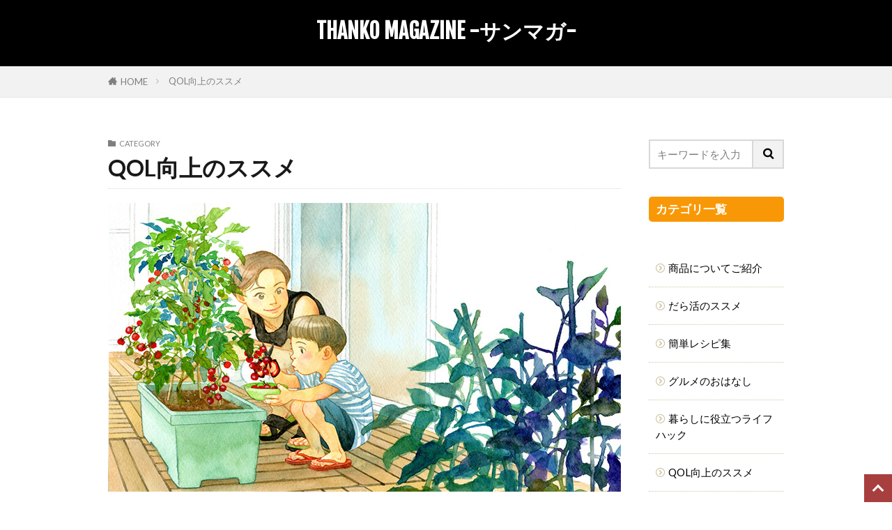

--- FILE ---
content_type: text/html; charset=UTF-8
request_url: https://blog.thanko.jp/archives/category/qol
body_size: 18981
content:
<!DOCTYPE html><html dir="ltr" lang="ja" prefix="og: https://ogp.me/ns#" prefix="og: http://ogp.me/ns#" class="t-html 
t-middle t-middle-pc"><head prefix="og: http://ogp.me/ns# fb: http://ogp.me/ns/fb# article: http://ogp.me/ns/article#"><meta charset="UTF-8"><title>QOL向上のススメ | THANKO MAGAZINE -サンマガ-</title><meta name="robots" content="max-image-preview:large" /><link rel="canonical" href="https://blog.thanko.jp/archives/category/qol" /><link rel="next" href="https://blog.thanko.jp/archives/category/qol/page/2" /><meta name="generator" content="All in One SEO (AIOSEO) 4.9.3" /> <script type="application/ld+json" class="aioseo-schema">{"@context":"https:\/\/schema.org","@graph":[{"@type":"BreadcrumbList","@id":"https:\/\/blog.thanko.jp\/archives\/category\/qol#breadcrumblist","itemListElement":[{"@type":"ListItem","@id":"https:\/\/blog.thanko.jp#listItem","position":1,"name":"\u30db\u30fc\u30e0","item":"https:\/\/blog.thanko.jp","nextItem":{"@type":"ListItem","@id":"https:\/\/blog.thanko.jp\/archives\/category\/qol#listItem","name":"QOL\u5411\u4e0a\u306e\u30b9\u30b9\u30e1"}},{"@type":"ListItem","@id":"https:\/\/blog.thanko.jp\/archives\/category\/qol#listItem","position":2,"name":"QOL\u5411\u4e0a\u306e\u30b9\u30b9\u30e1","previousItem":{"@type":"ListItem","@id":"https:\/\/blog.thanko.jp#listItem","name":"\u30db\u30fc\u30e0"}}]},{"@type":"CollectionPage","@id":"https:\/\/blog.thanko.jp\/archives\/category\/qol#collectionpage","url":"https:\/\/blog.thanko.jp\/archives\/category\/qol","name":"QOL\u5411\u4e0a\u306e\u30b9\u30b9\u30e1 | THANKO MAGAZINE -\u30b5\u30f3\u30de\u30ac-","inLanguage":"ja","isPartOf":{"@id":"https:\/\/blog.thanko.jp\/#website"},"breadcrumb":{"@id":"https:\/\/blog.thanko.jp\/archives\/category\/qol#breadcrumblist"}},{"@type":"Organization","@id":"https:\/\/blog.thanko.jp\/#organization","name":"\u30b5\u30f3\u30b3\u30fc\u682a\u5f0f\u4f1a\u793e","description":"\u9762\u767d\u3044\u3053\u3068\u304c\u5927\u597d\u304d\u306a\u30b5\u30f3\u30b3\u30fc\u793e\u54e1\u304c\u9762\u767d\u304f\u3066\u5f79\u306b\u7acb\u3064\u4fbf\u5229\u30b0\u30c3\u30ba\u3084\u751f\u6d3b\u5bb6\u96fb\u3001\u6642\u77ed\u5bb6\u96fb\u306a\u3069\u3092\u3054\u7d39\u4ecb\uff01","url":"https:\/\/blog.thanko.jp\/","telephone":"+81335264326","logo":{"@type":"ImageObject","url":"https:\/\/www.thanko.jp\/blog\/wp-content\/uploads\/2022\/04\/thanko.jpg","@id":"https:\/\/blog.thanko.jp\/archives\/category\/qol\/#organizationLogo"},"image":{"@id":"https:\/\/blog.thanko.jp\/archives\/category\/qol\/#organizationLogo"},"sameAs":["https:\/\/www.facebook.com\/thanko.jp\/","https:\/\/twitter.com\/thanko_web","https:\/\/www.instagram.com\/thanko_official\/","https:\/\/www.youtube.com\/@thanko000"]},{"@type":"WebSite","@id":"https:\/\/blog.thanko.jp\/#website","url":"https:\/\/blog.thanko.jp\/","name":"THANKO MAGAZINE -\u30b5\u30f3\u30de\u30ac-","description":"\u9762\u767d\u3044\u3053\u3068\u304c\u5927\u597d\u304d\u306a\u30b5\u30f3\u30b3\u30fc\u793e\u54e1\u304c\u9762\u767d\u304f\u3066\u5f79\u306b\u7acb\u3064\u4fbf\u5229\u30b0\u30c3\u30ba\u3084\u751f\u6d3b\u5bb6\u96fb\u3001\u6642\u77ed\u5bb6\u96fb\u306a\u3069\u3092\u3054\u7d39\u4ecb\uff01","inLanguage":"ja","publisher":{"@id":"https:\/\/blog.thanko.jp\/#organization"}}]}</script> <link rel='stylesheet' id='dashicons-css' href='https://blog.thanko.jp/wp-includes/css/dashicons.min.css?ver=6.5.7' type='text/css' media='all' /><link rel='stylesheet' id='thickbox-css' href='https://blog.thanko.jp/wp-content/cache/autoptimize/autoptimize_single_37faeb50ef52da086e0f8c2c289e66d4.php?ver=6.5.7' type='text/css' media='all' /><link rel='stylesheet' id='wp-block-library-css' href='https://blog.thanko.jp/wp-includes/css/dist/block-library/style.min.css?ver=6.5.7' type='text/css' media='all' /><link rel='stylesheet' id='aioseo/css/src/vue/standalone/blocks/table-of-contents/global.scss-css' href='https://blog.thanko.jp/wp-content/cache/autoptimize/autoptimize_single_8aeaa129c1f80e6e5dbaa329351d1482.php?ver=4.9.3' type='text/css' media='all' /><style id='classic-theme-styles-inline-css' type='text/css'>/*! This file is auto-generated */
.wp-block-button__link{color:#fff;background-color:#32373c;border-radius:9999px;box-shadow:none;text-decoration:none;padding:calc(.667em + 2px) calc(1.333em + 2px);font-size:1.125em}.wp-block-file__button{background:#32373c;color:#fff;text-decoration:none}</style><style id='global-styles-inline-css' type='text/css'>body{--wp--preset--color--black: #000000;--wp--preset--color--cyan-bluish-gray: #abb8c3;--wp--preset--color--white: #ffffff;--wp--preset--color--pale-pink: #f78da7;--wp--preset--color--vivid-red: #cf2e2e;--wp--preset--color--luminous-vivid-orange: #ff6900;--wp--preset--color--luminous-vivid-amber: #fcb900;--wp--preset--color--light-green-cyan: #7bdcb5;--wp--preset--color--vivid-green-cyan: #00d084;--wp--preset--color--pale-cyan-blue: #8ed1fc;--wp--preset--color--vivid-cyan-blue: #0693e3;--wp--preset--color--vivid-purple: #9b51e0;--wp--preset--gradient--vivid-cyan-blue-to-vivid-purple: linear-gradient(135deg,rgba(6,147,227,1) 0%,rgb(155,81,224) 100%);--wp--preset--gradient--light-green-cyan-to-vivid-green-cyan: linear-gradient(135deg,rgb(122,220,180) 0%,rgb(0,208,130) 100%);--wp--preset--gradient--luminous-vivid-amber-to-luminous-vivid-orange: linear-gradient(135deg,rgba(252,185,0,1) 0%,rgba(255,105,0,1) 100%);--wp--preset--gradient--luminous-vivid-orange-to-vivid-red: linear-gradient(135deg,rgba(255,105,0,1) 0%,rgb(207,46,46) 100%);--wp--preset--gradient--very-light-gray-to-cyan-bluish-gray: linear-gradient(135deg,rgb(238,238,238) 0%,rgb(169,184,195) 100%);--wp--preset--gradient--cool-to-warm-spectrum: linear-gradient(135deg,rgb(74,234,220) 0%,rgb(151,120,209) 20%,rgb(207,42,186) 40%,rgb(238,44,130) 60%,rgb(251,105,98) 80%,rgb(254,248,76) 100%);--wp--preset--gradient--blush-light-purple: linear-gradient(135deg,rgb(255,206,236) 0%,rgb(152,150,240) 100%);--wp--preset--gradient--blush-bordeaux: linear-gradient(135deg,rgb(254,205,165) 0%,rgb(254,45,45) 50%,rgb(107,0,62) 100%);--wp--preset--gradient--luminous-dusk: linear-gradient(135deg,rgb(255,203,112) 0%,rgb(199,81,192) 50%,rgb(65,88,208) 100%);--wp--preset--gradient--pale-ocean: linear-gradient(135deg,rgb(255,245,203) 0%,rgb(182,227,212) 50%,rgb(51,167,181) 100%);--wp--preset--gradient--electric-grass: linear-gradient(135deg,rgb(202,248,128) 0%,rgb(113,206,126) 100%);--wp--preset--gradient--midnight: linear-gradient(135deg,rgb(2,3,129) 0%,rgb(40,116,252) 100%);--wp--preset--font-size--small: 13px;--wp--preset--font-size--medium: 20px;--wp--preset--font-size--large: 36px;--wp--preset--font-size--x-large: 42px;--wp--preset--spacing--20: 0.44rem;--wp--preset--spacing--30: 0.67rem;--wp--preset--spacing--40: 1rem;--wp--preset--spacing--50: 1.5rem;--wp--preset--spacing--60: 2.25rem;--wp--preset--spacing--70: 3.38rem;--wp--preset--spacing--80: 5.06rem;--wp--preset--shadow--natural: 6px 6px 9px rgba(0, 0, 0, 0.2);--wp--preset--shadow--deep: 12px 12px 50px rgba(0, 0, 0, 0.4);--wp--preset--shadow--sharp: 6px 6px 0px rgba(0, 0, 0, 0.2);--wp--preset--shadow--outlined: 6px 6px 0px -3px rgba(255, 255, 255, 1), 6px 6px rgba(0, 0, 0, 1);--wp--preset--shadow--crisp: 6px 6px 0px rgba(0, 0, 0, 1);}:where(.is-layout-flex){gap: 0.5em;}:where(.is-layout-grid){gap: 0.5em;}body .is-layout-flex{display: flex;}body .is-layout-flex{flex-wrap: wrap;align-items: center;}body .is-layout-flex > *{margin: 0;}body .is-layout-grid{display: grid;}body .is-layout-grid > *{margin: 0;}:where(.wp-block-columns.is-layout-flex){gap: 2em;}:where(.wp-block-columns.is-layout-grid){gap: 2em;}:where(.wp-block-post-template.is-layout-flex){gap: 1.25em;}:where(.wp-block-post-template.is-layout-grid){gap: 1.25em;}.has-black-color{color: var(--wp--preset--color--black) !important;}.has-cyan-bluish-gray-color{color: var(--wp--preset--color--cyan-bluish-gray) !important;}.has-white-color{color: var(--wp--preset--color--white) !important;}.has-pale-pink-color{color: var(--wp--preset--color--pale-pink) !important;}.has-vivid-red-color{color: var(--wp--preset--color--vivid-red) !important;}.has-luminous-vivid-orange-color{color: var(--wp--preset--color--luminous-vivid-orange) !important;}.has-luminous-vivid-amber-color{color: var(--wp--preset--color--luminous-vivid-amber) !important;}.has-light-green-cyan-color{color: var(--wp--preset--color--light-green-cyan) !important;}.has-vivid-green-cyan-color{color: var(--wp--preset--color--vivid-green-cyan) !important;}.has-pale-cyan-blue-color{color: var(--wp--preset--color--pale-cyan-blue) !important;}.has-vivid-cyan-blue-color{color: var(--wp--preset--color--vivid-cyan-blue) !important;}.has-vivid-purple-color{color: var(--wp--preset--color--vivid-purple) !important;}.has-black-background-color{background-color: var(--wp--preset--color--black) !important;}.has-cyan-bluish-gray-background-color{background-color: var(--wp--preset--color--cyan-bluish-gray) !important;}.has-white-background-color{background-color: var(--wp--preset--color--white) !important;}.has-pale-pink-background-color{background-color: var(--wp--preset--color--pale-pink) !important;}.has-vivid-red-background-color{background-color: var(--wp--preset--color--vivid-red) !important;}.has-luminous-vivid-orange-background-color{background-color: var(--wp--preset--color--luminous-vivid-orange) !important;}.has-luminous-vivid-amber-background-color{background-color: var(--wp--preset--color--luminous-vivid-amber) !important;}.has-light-green-cyan-background-color{background-color: var(--wp--preset--color--light-green-cyan) !important;}.has-vivid-green-cyan-background-color{background-color: var(--wp--preset--color--vivid-green-cyan) !important;}.has-pale-cyan-blue-background-color{background-color: var(--wp--preset--color--pale-cyan-blue) !important;}.has-vivid-cyan-blue-background-color{background-color: var(--wp--preset--color--vivid-cyan-blue) !important;}.has-vivid-purple-background-color{background-color: var(--wp--preset--color--vivid-purple) !important;}.has-black-border-color{border-color: var(--wp--preset--color--black) !important;}.has-cyan-bluish-gray-border-color{border-color: var(--wp--preset--color--cyan-bluish-gray) !important;}.has-white-border-color{border-color: var(--wp--preset--color--white) !important;}.has-pale-pink-border-color{border-color: var(--wp--preset--color--pale-pink) !important;}.has-vivid-red-border-color{border-color: var(--wp--preset--color--vivid-red) !important;}.has-luminous-vivid-orange-border-color{border-color: var(--wp--preset--color--luminous-vivid-orange) !important;}.has-luminous-vivid-amber-border-color{border-color: var(--wp--preset--color--luminous-vivid-amber) !important;}.has-light-green-cyan-border-color{border-color: var(--wp--preset--color--light-green-cyan) !important;}.has-vivid-green-cyan-border-color{border-color: var(--wp--preset--color--vivid-green-cyan) !important;}.has-pale-cyan-blue-border-color{border-color: var(--wp--preset--color--pale-cyan-blue) !important;}.has-vivid-cyan-blue-border-color{border-color: var(--wp--preset--color--vivid-cyan-blue) !important;}.has-vivid-purple-border-color{border-color: var(--wp--preset--color--vivid-purple) !important;}.has-vivid-cyan-blue-to-vivid-purple-gradient-background{background: var(--wp--preset--gradient--vivid-cyan-blue-to-vivid-purple) !important;}.has-light-green-cyan-to-vivid-green-cyan-gradient-background{background: var(--wp--preset--gradient--light-green-cyan-to-vivid-green-cyan) !important;}.has-luminous-vivid-amber-to-luminous-vivid-orange-gradient-background{background: var(--wp--preset--gradient--luminous-vivid-amber-to-luminous-vivid-orange) !important;}.has-luminous-vivid-orange-to-vivid-red-gradient-background{background: var(--wp--preset--gradient--luminous-vivid-orange-to-vivid-red) !important;}.has-very-light-gray-to-cyan-bluish-gray-gradient-background{background: var(--wp--preset--gradient--very-light-gray-to-cyan-bluish-gray) !important;}.has-cool-to-warm-spectrum-gradient-background{background: var(--wp--preset--gradient--cool-to-warm-spectrum) !important;}.has-blush-light-purple-gradient-background{background: var(--wp--preset--gradient--blush-light-purple) !important;}.has-blush-bordeaux-gradient-background{background: var(--wp--preset--gradient--blush-bordeaux) !important;}.has-luminous-dusk-gradient-background{background: var(--wp--preset--gradient--luminous-dusk) !important;}.has-pale-ocean-gradient-background{background: var(--wp--preset--gradient--pale-ocean) !important;}.has-electric-grass-gradient-background{background: var(--wp--preset--gradient--electric-grass) !important;}.has-midnight-gradient-background{background: var(--wp--preset--gradient--midnight) !important;}.has-small-font-size{font-size: var(--wp--preset--font-size--small) !important;}.has-medium-font-size{font-size: var(--wp--preset--font-size--medium) !important;}.has-large-font-size{font-size: var(--wp--preset--font-size--large) !important;}.has-x-large-font-size{font-size: var(--wp--preset--font-size--x-large) !important;}
.wp-block-navigation a:where(:not(.wp-element-button)){color: inherit;}
:where(.wp-block-post-template.is-layout-flex){gap: 1.25em;}:where(.wp-block-post-template.is-layout-grid){gap: 1.25em;}
:where(.wp-block-columns.is-layout-flex){gap: 2em;}:where(.wp-block-columns.is-layout-grid){gap: 2em;}
.wp-block-pullquote{font-size: 1.5em;line-height: 1.6;}</style><link rel='stylesheet' id='bbp-default-css' href='https://blog.thanko.jp/wp-content/plugins/bbpress/templates/default/css/bbpress.min.css?ver=2.6.11' type='text/css' media='all' /><link rel='stylesheet' id='fancybox-css' href='https://blog.thanko.jp/wp-content/plugins/easy-fancybox/fancybox/1.5.4/jquery.fancybox.min.css?ver=6.5.7' type='text/css' media='screen' /><style id='fancybox-inline-css' type='text/css'>#fancybox-outer{background:#ffffff}#fancybox-content{background:#ffffff;border-color:#ffffff;color:#000000;}#fancybox-title,#fancybox-title-float-main{color:#fff}</style> <script type="text/javascript" id="nb-jquery" src="https://blog.thanko.jp/wp-includes/js/jquery/jquery.min.js?ver=3.7.1" id="jquery-core-js"></script> <script defer type="text/javascript" src="https://blog.thanko.jp/wp-includes/js/jquery/jquery-migrate.min.js?ver=3.4.1" id="jquery-migrate-js"></script> <link rel="https://api.w.org/" href="https://blog.thanko.jp/wp-json/" /><link rel="alternate" type="application/json" href="https://blog.thanko.jp/wp-json/wp/v2/categories/132" />  <script defer src="https://www.googletagmanager.com/gtag/js?id=G-GWBT4PF6PW"></script> <script defer src="[data-uri]"></script> <link class="css-async" rel href="https://blog.thanko.jp/wp-content/themes/the-thor/css/icon.min.css"><link class="css-async" rel href="https://fonts.googleapis.com/css?family=Lato:100,300,400,700,900"><link class="css-async" rel href="https://fonts.googleapis.com/css?family=Fjalla+One"><link class="css-async" rel href="https://fonts.googleapis.com/css?family=Noto+Sans+JP:100,200,300,400,500,600,700,800,900"><link rel="stylesheet" href="https://blog.thanko.jp/wp-content/themes/the-thor/style.min.css"><link class="css-async" rel href="https://blog.thanko.jp/wp-content/themes/the-thor-child/style-user.css?1605602784"><link rel="next" href="https://blog.thanko.jp/archives/category/qol/page/2" /> <script src="https://ajax.googleapis.com/ajax/libs/jquery/1.12.4/jquery.min.js"></script> <meta http-equiv="X-UA-Compatible" content="IE=edge"><meta name="viewport" content="width=device-width, initial-scale=1, viewport-fit=cover"/> <script>(function(i,s,o,g,r,a,m){i['GoogleAnalyticsObject']=r;i[r]=i[r]||function(){
(i[r].q=i[r].q||[]).push(arguments)},i[r].l=1*new Date();a=s.createElement(o),
m=s.getElementsByTagName(o)[0];a.async=1;a.src=g;m.parentNode.insertBefore(a,m)
})(window,document,'script','https://www.google-analytics.com/analytics.js','ga');

ga('create', 'UA-59062213-2', 'auto');
ga('send', 'pageview');</script> <style>body{background:#ffffff;}.t-headerColor .l-header{background-color:#000000;}.t-headerColor .globalNavi::before{background: -webkit-gradient(linear,left top,right top,color-stop(0%,rgba(255,255,255,0)),color-stop(100%,#000000));}.t-headerColor .subNavi__link-pickup:hover{color:#000000;}.still{height: 100px;}@media only screen and (min-width: 768px){.still {height: 320px;}}.pickup3__bg.mask.mask-colorgray{background-color:#0a0a0a}.content .es-LiconBox:before{background-color:#a83f3f;}.content .es-LiconCircle:before{background-color:#a83f3f;}.content .es-BTiconBox:before{background-color:#a83f3f;}.content .es-BTiconCircle:before{background-color:#a83f3f;}.content .es-BiconObi{border-color:#a83f3f;}.content .es-BiconCorner:before{background-color:#a83f3f;}.content .es-BiconCircle:before{background-color:#a83f3f;}.content .es-BmarkHatena::before{background-color:#005293;}.content .es-BmarkExcl::before{background-color:#b60105;}.content .es-BmarkQ::before{background-color:#005293;}.content .es-BmarkQ::after{border-top-color:#005293;}.content .es-BmarkA::before{color:#b60105;}.content .es-BsubTradi::before{color:#ffffff;background-color:#b60105;border-color:#b60105;}.btn__link-primary{color:#ffffff; background-color:#cb2027;}.content .btn__link-primary{color:#ffffff; background-color:#cb2027;}.searchBtn__contentInner .btn__link-search{color:#ffffff; background-color:#cb2027;}.btn__link-secondary{color:#ffffff; background-color:#3f3f3f;}.content .btn__link-secondary{color:#ffffff; background-color:#3f3f3f;}.btn__link-search{color:#ffffff; background-color:#3f3f3f;}.btn__link-normal{color:#3f3f3f;}.content .btn__link-normal{color:#3f3f3f;}.btn__link-normal:hover{background-color:#3f3f3f;}.content .btn__link-normal:hover{background-color:#3f3f3f;}.comments__list .comment-reply-link{color:#3f3f3f;}.comments__list .comment-reply-link:hover{background-color:#3f3f3f;}@media only screen and (min-width: 992px){.subNavi__link-pickup{color:#3f3f3f;}}@media only screen and (min-width: 992px){.subNavi__link-pickup:hover{background-color:#3f3f3f;}}.content h2{color:#191919}.content h3{color:#191919}.content h4{color:#191919}.content h5{color:#191919}.content ul > li::before{color:#a83f3f;}.content ul{color:#191919;}.content ol > li::before{color:#a83f3f; border-color:#a83f3f;}.content ol > li > ol > li::before{background-color:#a83f3f; border-color:#a83f3f;}.content ol > li > ol > li > ol > li::before{color:#a83f3f; border-color:#a83f3f;}.content ol{color:#191919;}.content .balloon .balloon__text{color:#191919; background-color:#f2f2f2;}.content .balloon .balloon__text-left:before{border-left-color:#f2f2f2;}.content .balloon .balloon__text-right:before{border-right-color:#f2f2f2;}.content .balloon-boder .balloon__text{color:#191919; background-color:#ffffff;  border-color:#d8d8d8;}.content .balloon-boder .balloon__text-left:before{border-left-color:#d8d8d8;}.content .balloon-boder .balloon__text-left:after{border-left-color:#ffffff;}.content .balloon-boder .balloon__text-right:before{border-right-color:#d8d8d8;}.content .balloon-boder .balloon__text-right:after{border-right-color:#ffffff;}.content blockquote{color:#191919; background-color:#f2f2f2;}.content blockquote::before{color:#d8d8d8;}.content table{color:#191919; border-top-color:#E5E5E5; border-left-color:#E5E5E5;}.content table th{background:#7f7f7f; color:#ffffff; ;border-right-color:#E5E5E5; border-bottom-color:#E5E5E5;}.content table td{background:#ffffff; ;border-right-color:#E5E5E5; border-bottom-color:#E5E5E5;}.content table tr:nth-child(odd) td{background-color:#f2f2f2;}</style><style type="text/css">.broken_link, a.broken_link {
	text-decoration: line-through;
}</style><link rel="icon" href="https://blog.thanko.jp/wp-content/uploads/2022/08/cropped-thanmaga-1-32x32.png" sizes="32x32" /><link rel="icon" href="https://blog.thanko.jp/wp-content/uploads/2022/08/cropped-thanmaga-1-192x192.png" sizes="192x192" /><link rel="apple-touch-icon" href="https://blog.thanko.jp/wp-content/uploads/2022/08/cropped-thanmaga-1-180x180.png" /><meta name="msapplication-TileImage" content="https://blog.thanko.jp/wp-content/uploads/2022/08/cropped-thanmaga-1-270x270.png" /><style type="text/css" id="wp-custom-css">.content .wp-caption-text{
	margin-top:0!important;
	padding: 3px;
	background: #fff;
}
.content h2 {
    background: #36beb0;
    color: #fff;
    border-left: #018679 6px solid;
    padding: 5px 10px;
    margin-left: -30px;
    margin-right: -30px;
}
.content h3 {
    border-bottom: 2px solid #000;
    border-left: solid #000 10px;
    padding: 0 0 5px 10px;
    background: #fff;
}
.eyecatch__cat{display:none;}

h6 {
    border-bottom: #ff844a 2px dotted;
	margin-top:20px;
}
.taxprice a{color: #ffffff;
    background: #f99806;
    border-radius: 10px;
    padding: 9px 30px;}

.yen{font-size:1.4em;}

.content pre{border-left:initial;}
.pickup3{padding-top:20px;}

.swiper-slide{border-radius: 6px; overflow: hidden;}

/* 全体幅 */
.l-wrapper {
    max-width: 1000px;
}

/** 外部リンク **/
.content .blogcard__subtitle{
	color: #fff;
    background: rgb(24 123 139)!important;
}
.content .blogcard{
    border: 1px solid rgb(24 123 139 / 16%)!important;
	  background: #187b8b05;
}

/* 記事中のpのaにアンダーライン */
/*.postContents p a {
padding: 0 0.3em;
text-decoration: underline;
}*/
.content .btn__link-primary{text-decoration:none;}

/* サイドバー */
@media only screen and (min-width: 768px){
.l-sidebar {
    width: 20%!important;
}
}
/*ウィジェット*/
.widgetProfile__sns{background: #5cc0cc;}
.heading-widget{background: #f99806;}
.widgetProfile__text{font-size: 0.8em; line-height: 1.4em;}

.widget-side h5{background: #f99806; color: #fff; border-radius: 5px; font-size: 1.5rem;  padding: 10px;}

/* ボックス内のp */
.ep-box p{margin-top:0!important;}


/*商品リンクボタン*/
.item-box{width: 400px; border: 1px solid #e3ab2b;}
.item-box img{width: 100%;height: 250px!important;
    object-fit: cover; margin: 0!important;
    padding: 10px 0 0 0;}
.item-box p{padding: 0 10px 4px; font-size: 0.9em; margin: 0; line-height: 1.2em;}
.item-name{font-weight: bold; padding: 0 10px;}
.item-price{padding: 0 10px; font-weight: bold; font-size: 1.2em; margin-top: 0!important;}
.item-link{background: #B97116; text-align: center; margin: 8px!important; border-radius: 4px;}
.item-link a{color: #fff; text-decoration: none; padding: 10px; display: block; font-size: 1.2em;font-weight: bold;}
.item-link a:hover{background: #e6aa5f; transition: .3s; border-radius: 4px;}


/** 関連記事を横並び **/
.related__list {
	display: flex;
	justify-content: space-between;
	flex-wrap: wrap;
	flex-direction: row;
}
.related__item {
	width: 33.3%;
	display: flex;
	flex-direction: column;
}
.related__item .archive__contents {
	margin-left: 0px;
}
.related__item .eyecatch {
	max-width: calc(100% - 5px);
}

.content .sitecard{border: 3px solid rgba(0,0,0,.1);}

/**youtube**/
.movie-wrap {
     position: relative;
     padding-bottom: 56.25%; /*アスペクト比 16:9の場合の縦幅*/
     height: 0;
     overflow: hidden;
}
 
.movie-wrap iframe {
     position: absolute;
     top: 0;
     left: 0;
     width: 100%;
     height: 100%;
}

/*ピックアップ記事*/
.mask-colorgray {
    background-color: #540707;
}
.heading-pickup3{font-size: 0.8em; font-weight: 500;}

/*新着記事*/
.the__ribbon{color: #000;
    background: #ffeb00;}
.the__ribbon:after{border-left: 12.5px solid #ffeb00; border-right: 12.5px solid #ffeb00;}


/*商品リンクボタン*/
.embedded-card{display: flex; justify-content: space-between; flex-wrap: wrap; max-width: 500px; margin: 0 auto;     border: 1px solid #ebebeb;}
.embedded-card-item{width: 35%;}
.embedded-card-item img{margin: 0!important;}
.embedded-card-name{width: 65%; font-size: 0.8em; padding: 5px 15px 0; font-weight: 600;     position: relative; text-align: right;}
.embedded-card-name a{display:block; text-align: right;}
.item-link1 span{background: #000; color: #fff; padding: 2% 6%; position: absolute; right: 0; bottom: 0; margin: 2%;}
.embedded-card-price{display: block; text-align: right; margin-right: 15px;}
.embedded-card div{margin:0!important;}


.phrase{display:none!important;}

.eyecatch .eyecatch__link img {
object-fit: contain;
}.eyecatch-11::before {
padding-top: 55%!important;
}

.menu-item{font-size:0.8em!important;}

.content .sitecard__contents a{font-size:0.8em;}

/*  横スクロールここから */
.sticky_table thead th {
  position: -webkit-sticky;
  position: sticky;
  top: 0;
  z-index: 1;
}

.sticky_table th:first-child {
  position: -webkit-sticky;
  position: sticky;
  left: 0;
}

.sticky_table thead th:first-child {
  z-index: 2;
}
/*  横スクロールここまで */

.heading-carousel a{
  overflow: hidden;
  display: -webkit-box;
  -webkit-box-orient: vertical;
  -webkit-line-clamp: 2;
	font-weight:500;}

.l-headerBottom > .container {
margin-left: auto;
margin-right: auto;
padding-left: 1px;
padding-right: 1px;
}
.archive__item{padding:0!important; border-radius: 6px; overflow: hidden;}
.archive__contents{padding:10px;}


/* スマホ用 */

 @media screen and (max-width: 500px) {
	
	.t-headerCenter .searchBtn__link::after{
		content:none!important;
	}
	.t-headerCenter .menuBtn__link::after{
		content:none!important;		
	}
	.content .alignleft{
		/*float:initial!important;*/
	}
	.content pre{
		width:100%;
		font-size:1.2rem;
	}
	.content pre img{
		width: 35%;
	}
	.content .bgc-Blime{
		font-size:0.8em!important;
		padding: 5px 10px;
	}
	.taxprice a{
		padding: 8px 14px!important;
	}
	.buy{
	float: right;
}
	.archive__contents .heading-secondary{
		font-size: 1.1em!important;
	}
	.related__item {
		width: 50%;
	}
	.related__item .heading-secondary{
		font-size:1rem;
	}
 .item-box{width: 98%; margin: 0 auto;}
 .item-box img{height:180px!important;}
 .widgetArchive__item{width: 49%; padding: 2%; display: inline-block; vertical-align: top;}
	 .widget.widget_categories ul li a, .widget.widget_nav_menu ul.menu li a{font-size: 1.4em;}
	 #viewCard:checked~.archive .archive__item{width: 100%;}
	 .archive__item .btn{display:none;}

	
}</style><meta name="description" content="忙しい日々を少しでも楽に、少しでも楽しく。サンコーは毎日を自分らしくすごせるようになるためのQOL向上をおススメします。そのための情報やうんちくはもちろん、時短家電や便利グッズを使った方法もご紹介しています。Quality Of Lifeは、それぞれの「生活の質」のことを指しています。"><meta property="og:site_name" content="THANKO MAGAZINE -サンマガ-" /><meta property="og:type" content="website" /><meta property="og:title" content="QOL向上のススメ | THANKO MAGAZINE -サンマガ-" /><meta property="og:description" content="忙しい日々を少しでも楽に、少しでも楽しく。サンコーは毎日を自分らしくすごせるようになるためのQOL向上をおススメします。そのための情報やうんちくはもちろん、時短家電や便利グッズを使った方法もご紹介しています。Quality Of Lifeは、それぞれの「生活の質」のことを指しています。" /><meta property="og:url" content="https://blog.thanko.jp/archives/category/qol" /><meta property="og:image" content="https://blog.thanko.jp/wp-content/themes/the-thor/img/img_no_768.gif" /><meta name="twitter:card" content="summary" /></head><body class="t-hiragino t-logoSp t-logoPc t-headerCenter t-headerColor" id="top"><header class="l-header"><div class="container container-header"><p class="siteTitle"><a class="siteTitle__link" href="https://blog.thanko.jp">THANKO MAGAZINE -サンマガ- </a></p><nav class="subNavi"></nav></div></header><div class="l-headerBottom"><div class="wider"><div class="breadcrumb"><ul class="breadcrumb__list container"><li class="breadcrumb__item icon-home"><a href="https://blog.thanko.jp">HOME</a></li><li class="breadcrumb__item breadcrumb__item-current"><a href="https://blog.thanko.jp/archives/category/qol">QOL向上のススメ</a></li></ul></div></div></div><div class="l-wrapper"><main class="l-main"><div class="dividerBottom"><div class="archiveHead"><div class="archiveHead__contents"> <span class="archiveHead__subtitle"><i class="icon-folder"></i>CATEGORY</span><h1 class="heading heading-primary cc-ft132">QOL向上のススメ</h1></div></div><div class="archiveContents"><section class="content"><p><img fetchpriority="high" decoding="async" class="aligncenter size-full wp-image-16618" src="https://blog.thanko.jp/wp-content/themes/the-thor/img/dummy.gif" data-layzr="https://blog.thanko.jp/wp-content/uploads/2023/02/qol.jpg" alt="QOL向上のススメ" width="736" height="414" /></p><p>忙しい日々を少しでも楽に、少しでも楽しく。<br />サンコーは毎日を自分らしくすごせるようになるための<strong>QOL向上をおススメ</strong>します。</p><p>そのための情報やうんちくはもちろん、時短家電や便利グッズを使った方法もご紹介しています。</p><div class="ep-box es-BsubTradi bgc-white es-borderSolidM es-radius brc-DPred" title="QOLとは？">Quality Of Life（クオリティオブライフ）の略で、それぞれの「生活の質」のことを指しています。<br />つまりQOL向上とは「生活の質を向上」させることです。<br />どのような指標がQOL向上に繋がるかは人によって様々ですが、自分なりのQOL向上策を見つけて、アナタなりの「上質な生活」を目指してください。</div><div title="QOLとは？"> </div></section></div></div><div class="dividerBottom"> <input type="radio" name="controller__viewRadio" value="viewWide" class="controller__viewRadio" id="viewWide" ><input type="radio" name="controller__viewRadio" value="viewCard" class="controller__viewRadio" id="viewCard" checked><input type="radio" name="controller__viewRadio" value="viewNormal" class="controller__viewRadio" id="viewNormal" ><ul class="controller "><li class="controller__item"><form method="get" name="newer" action="https://blog.thanko.jp/archives/category/qol"><input type="hidden" name="sort" value="newer" /><a class="controller__link is-current" href="javascript:newer.submit()">新着順</a></form></li><li class="controller__item"><form method="get" name="popular" action="https://blog.thanko.jp/archives/category/qol"><input type="hidden" name="sort" value="popular" /><a class="controller__link" href="javascript:popular.submit()">人気順</a></form></li></ul><div class="archive"><article class="archive__item archive__item-shadow"><div class="eyecatch"><a class="eyecatch__link" href="https://blog.thanko.jp/archives/24796"> <img width="736" height="414" src="https://blog.thanko.jp/wp-content/themes/the-thor/img/dummy.gif" data-layzr="https://blog.thanko.jp/wp-content/uploads/2025/12/eyecatch_24796.jpg" class="attachment-full size-full no-lazy wp-post-image" alt="" decoding="async" /></a></div><div class="archive__contents"><ul class="dateList"><li class="dateList__item icon-clock">2025年12月3日</li></ul><h2 class="heading heading-secondary"> <a href="https://blog.thanko.jp/archives/24796">【快適度UP】あなたのスマホライフが変わる！おすすめスマホホルダー/スタンド4選</a></h2><p class="phrase phrase-secondary"> 日常生活に欠かせないアイテムになりつつある”スマートフォン” 連絡手段としてだけでなく、動画の視聴や撮影などさまざまな用途で使えるので便利ですよね。 今回はスマートフォンの使用をより快適にサポートして [&hellip;]</p><div class="btn btn-right"> <a class="btn__link btn__link-normal" href="https://blog.thanko.jp/archives/24796">続きを読む</a></div></div></article><article class="archive__item archive__item-shadow"><div class="eyecatch"><a class="eyecatch__link" href="https://blog.thanko.jp/archives/21406"> <img width="736" height="414" src="https://blog.thanko.jp/wp-content/themes/the-thor/img/dummy.gif" data-layzr="https://blog.thanko.jp/wp-content/uploads/2023/08/icatchvsui.jpg" class="attachment-full size-full no-lazy wp-post-image" alt="" decoding="async" /></a></div><div class="archive__contents"><ul class="dateList"><li class="dateList__item icon-clock">2025年9月17日</li></ul><h2 class="heading heading-secondary"> <a href="https://blog.thanko.jp/archives/21406">【特集】秋は睡眠の季節！夏の疲れを吹き飛ばす6つの睡眠習慣</a></h2><p class="phrase phrase-secondary"> 「睡眠の質を上げて、気持ちの良い朝を迎えたい」 「夏の疲れをしっかり取りたい」 人が健康に生きていくのに、必ず必要なのが「睡眠」です。秋は、9月3日に「秋の睡眠の日」が制定されているほど睡眠意識が高ま [&hellip;]</p><div class="btn btn-right"> <a class="btn__link btn__link-normal" href="https://blog.thanko.jp/archives/21406">続きを読む</a></div></div></article><article class="archive__item archive__item-shadow"><div class="eyecatch"><a class="eyecatch__link" href="https://blog.thanko.jp/archives/21318"> <img width="2000" height="1125" src="https://blog.thanko.jp/wp-content/themes/the-thor/img/dummy.gif" data-layzr="https://blog.thanko.jp/wp-content/uploads/2023/08/pixta_96027891_M-e1692695920501.jpg" class="attachment-full size-full no-lazy wp-post-image" alt="" decoding="async" /></a></div><div class="archive__contents"><ul class="dateList"><li class="dateList__item icon-clock">2025年9月16日</li></ul><h2 class="heading heading-secondary"> <a href="https://blog.thanko.jp/archives/21318">行楽の秋をさらに楽しく！アウトドアで役立つ便利グッズ・家電4選</a></h2><p class="phrase phrase-secondary"> 行楽の秋はアウトドアなお出かけにぴったり。 ハイキングやキャンプ、紅葉狩りなどが楽しい季節ですね。 一方、自然のなかへのお出かけは備えが大切です。 「歩くのがキツくて疲れてしまった」 「子連れだと食事 [&hellip;]</p><div class="btn btn-right"> <a class="btn__link btn__link-normal" href="https://blog.thanko.jp/archives/21318">続きを読む</a></div></div></article><article class="archive__item archive__item-shadow"><div class="eyecatch"><a class="eyecatch__link" href="https://blog.thanko.jp/archives/18050"> <img width="736" height="414" src="https://blog.thanko.jp/wp-content/themes/the-thor/img/dummy.gif" data-layzr="https://blog.thanko.jp/wp-content/uploads/2023/04/18050.jpg" class="attachment-full size-full no-lazy wp-post-image" alt="" decoding="async" /></a></div><div class="archive__contents"><ul class="dateList"><li class="dateList__item icon-clock">2025年9月16日</li></ul><h2 class="heading heading-secondary"> <a href="https://blog.thanko.jp/archives/18050">現代の社会人は忙しい！大人世代にこそおすすめしたい効率・生産性UPのためのタイパ家電</a></h2><p class="phrase phrase-secondary"> 現代の社会人は忙しく、さらに様々な情報に溢れているため時間を有効に使いたいといったニーズが高まっています。 そこでZ世代を中心にタイムパフォーマンスを向上させる家電やグッズの購入、いわゆるタイパ消費が [&hellip;]</p><div class="btn btn-right"> <a class="btn__link btn__link-normal" href="https://blog.thanko.jp/archives/18050">続きを読む</a></div></div></article><article class="archive__item archive__item-shadow"><div class="eyecatch"><a class="eyecatch__link" href="https://blog.thanko.jp/archives/22017"> <img width="736" height="414" src="https://blog.thanko.jp/wp-content/themes/the-thor/img/dummy.gif" data-layzr="https://blog.thanko.jp/wp-content/uploads/2025/09/22017_tmb.jpg" class="attachment-full size-full no-lazy wp-post-image" alt="" decoding="async" /></a></div><div class="archive__contents"><ul class="dateList"><li class="dateList__item icon-clock">2025年9月4日</li></ul><h2 class="heading heading-secondary"> <a href="https://blog.thanko.jp/archives/22017">【「汚卓」タイプ別】後付けデスク整理グッズ2選　あなたにおすすめなのは？</a></h2><p class="phrase phrase-secondary"> デスクワーカーの皆さんこんにちは。 デスク、きれいに使えていますか？ 「ドキッ」とした方も多いのではないでしょうか。 分かります。 何を隠そう、私も「汚卓族」の一人だからです。 何でもポンポンと卓上に [&hellip;]</p><div class="btn btn-right"> <a class="btn__link btn__link-normal" href="https://blog.thanko.jp/archives/22017">続きを読む</a></div></div></article><article class="archive__item archive__item-shadow"><div class="eyecatch"><a class="eyecatch__link" href="https://blog.thanko.jp/archives/24348"> <img width="736" height="414" src="https://blog.thanko.jp/wp-content/themes/the-thor/img/dummy.gif" data-layzr="https://blog.thanko.jp/wp-content/uploads/2024/04/deskexicatc.png" class="attachment-full size-full no-lazy wp-post-image" alt="" decoding="async" /></a></div><div class="archive__contents"><ul class="dateList"><li class="dateList__item icon-clock">2024年4月8日</li></ul><h2 class="heading heading-secondary"> <a href="https://blog.thanko.jp/archives/24348">デスクEXラック実機レビュー！実は収納力も抜群だった、、、</a></h2><p class="phrase phrase-secondary"> 「デスクの収納力を上げたい、しかもカッコよく」なんて思いのデスクワーカーの皆さん！ サンコーからイケてるデスク収納、デスクEXラックが発売されました。 デスクEXラックは、黒を基調としたかっこいいデザ [&hellip;]</p><div class="btn btn-right"> <a class="btn__link btn__link-normal" href="https://blog.thanko.jp/archives/24348">続きを読む</a></div></div></article><article class="archive__item archive__item-shadow"><div class="eyecatch"><a class="eyecatch__link" href="https://blog.thanko.jp/archives/24318"> <img width="736" height="414" src="https://blog.thanko.jp/wp-content/themes/the-thor/img/dummy.gif" data-layzr="https://blog.thanko.jp/wp-content/uploads/2024/03/24318.jpg" class="attachment-full size-full no-lazy wp-post-image" alt="" decoding="async" /></a></div><div class="archive__contents"><ul class="dateList"><li class="dateList__item icon-clock">2024年4月2日</li></ul><h2 class="heading heading-secondary"> <a href="https://blog.thanko.jp/archives/24318">【小学校・中学校】子どもが進学！家事負担軽減＆あると便利なアイテム5選</a></h2><p class="phrase phrase-secondary"> 子どもの進学にともない、どっとやることが増えるという家庭は多いです。 特に、進学のタイミングで親が復職するケースでは、仕事や家事、子育てのトリプル両立に苦しむことも･･････。 こんなときは、いかに [&hellip;]</p><div class="btn btn-right"> <a class="btn__link btn__link-normal" href="https://blog.thanko.jp/archives/24318">続きを読む</a></div></div></article><article class="archive__item archive__item-shadow"><div class="eyecatch"><a class="eyecatch__link" href="https://blog.thanko.jp/archives/24306"> <img width="736" height="414" src="https://blog.thanko.jp/wp-content/themes/the-thor/img/dummy.gif" data-layzr="https://blog.thanko.jp/wp-content/uploads/2024/04/24306.jpg" class="attachment-full size-full no-lazy wp-post-image" alt="" decoding="async" /></a></div><div class="archive__contents"><ul class="dateList"><li class="dateList__item icon-clock">2024年4月2日</li></ul><h2 class="heading heading-secondary"> <a href="https://blog.thanko.jp/archives/24306">テレワーク・在宅ワークデビュー！家で仕事するために揃えておくものは？</a></h2><p class="phrase phrase-secondary"> 春先は、新しい環境での生活が始まる人も多いもの。 就職や転職を機に、在宅ワークやテレワークが始まるという人もいるのではないでしょうか。 初めてのテレワークや在宅ワークでは、何が必要なのかわからないこと [&hellip;]</p><div class="btn btn-right"> <a class="btn__link btn__link-normal" href="https://blog.thanko.jp/archives/24306">続きを読む</a></div></div></article><article class="archive__item archive__item-shadow"><div class="eyecatch"><a class="eyecatch__link" href="https://blog.thanko.jp/archives/24201"> <img width="736" height="414" src="https://blog.thanko.jp/wp-content/themes/the-thor/img/dummy.gif" data-layzr="https://blog.thanko.jp/wp-content/uploads/2024/03/icatchzaitaku.png" class="attachment-full size-full no-lazy wp-post-image" alt="" decoding="async" /></a></div><div class="archive__contents"><ul class="dateList"><li class="dateList__item icon-clock">2024年3月28日</li></ul><h2 class="heading heading-secondary"> <a href="https://blog.thanko.jp/archives/24201">在宅ワークの罠に要注意！在宅ワークにおすすめなサンコー家電6選</a></h2><p class="phrase phrase-secondary"> 在宅ワークと聞くと「家で仕事なんて良いじゃん！」「通勤時間がないのは良いなー」とメリットばかりに目が行きがちです。 ちょっと待ってください！在宅ワークはそんなに甘いものではありません。 在宅ワークを始 [&hellip;]</p><div class="btn btn-right"> <a class="btn__link btn__link-normal" href="https://blog.thanko.jp/archives/24201">続きを読む</a></div></div></article><article class="archive__item archive__item-shadow"><div class="eyecatch"><a class="eyecatch__link" href="https://blog.thanko.jp/archives/24173"> <img width="736" height="414" src="https://blog.thanko.jp/wp-content/themes/the-thor/img/dummy.gif" data-layzr="https://blog.thanko.jp/wp-content/uploads/2024/03/24173.jpg" class="attachment-full size-full no-lazy wp-post-image" alt="" decoding="async" /></a></div><div class="archive__contents"><ul class="dateList"><li class="dateList__item icon-clock">2024年3月26日</li></ul><h2 class="heading heading-secondary"> <a href="https://blog.thanko.jp/archives/24173">春眠くなるのはなぜ？寝坊や昼間のうたた寝を防ぐ眠気対策術</a></h2><p class="phrase phrase-secondary"> 春眠くなるのはなぜ？寝坊や昼間の居眠りを防ぐ眠気対策術 3～4月にかけての季節は、徐々に気温が暖かくなり、同時に眠気も感じやすい時期。 「日中ずっと眠い」 「朝起きるのが辛い」 と感じている人も多いの [&hellip;]</p><div class="btn btn-right"> <a class="btn__link btn__link-normal" href="https://blog.thanko.jp/archives/24173">続きを読む</a></div></div></article></div><ul class="pager"><li class="pager__item pager__item-current">1</li><li class="pager__item"><a href="https://blog.thanko.jp/archives/category/qol/page/2">2</a></li><li class="pager__item"><a href="https://blog.thanko.jp/archives/category/qol/page/3">3</a></li><li class="pager__item pager__item-next"><a href="https://blog.thanko.jp/archives/category/qol/page/2">Next</a></li></ul></div></main><div class="l-sidebar"><aside class="widget widget-side  widget_search"><form class="widgetSearch__flex" method="get" action="https://blog.thanko.jp" target="_top"> <input class="widgetSearch__input" type="text" maxlength="50" name="s" placeholder="キーワードを入力" value=""> <button class="widgetSearch__submit icon-search" type="submit" value="search"></button></form></aside><aside class="widget widget-side  widget_block"><h5 class="wp-block-heading">カテゴリ一覧</h5></aside><aside class="widget widget-side  widget_block widget_categories"><ul class="wp-block-categories-list wp-block-categories"><li class="cat-item cat-item-218"><a href="https://blog.thanko.jp/archives/category/%e5%95%86%e5%93%81%e3%81%ab%e3%81%a4%e3%81%84%e3%81%a6%e3%81%94%e7%b4%b9%e4%bb%8b">商品についてご紹介</a></li><li class="cat-item cat-item-137"><a href="https://blog.thanko.jp/archives/category/lazy">だら活のススメ</a></li><li class="cat-item cat-item-153"><a href="https://blog.thanko.jp/archives/category/recipe">簡単レシピ集</a></li><li class="cat-item cat-item-135"><a href="https://blog.thanko.jp/archives/category/gourmet">グルメのおはなし</a></li><li class="cat-item cat-item-133"><a href="https://blog.thanko.jp/archives/category/life-hack">暮らしに役立つライフハック</a></li><li class="cat-item cat-item-132 current-cat"><a aria-current="page" href="https://blog.thanko.jp/archives/category/qol">QOL向上のススメ</a></li><li class="cat-item cat-item-130"><a href="https://blog.thanko.jp/archives/category/housework">家事のお悩み解決</a></li><li class="cat-item cat-item-131"><a href="https://blog.thanko.jp/archives/category/shortening">便利な時短テクニック</a></li><li class="cat-item cat-item-136"><a href="https://blog.thanko.jp/archives/category/beauty">美容と健康のおはなし</a></li><li class="cat-item cat-item-134"><a href="https://blog.thanko.jp/archives/category/event">時事ネタ・季節のイベント</a></li><li class="cat-item cat-item-141"><a href="https://blog.thanko.jp/archives/category/season-item">季節のおすすめ商品</a></li><li class="cat-item cat-item-139"><a href="https://blog.thanko.jp/archives/category/thanko-feature">サンコーの特集</a></li><li class="cat-item cat-item-140"><a href="https://blog.thanko.jp/archives/category/thanko-story">サンコーこぼれ話</a></li><li class="cat-item cat-item-125"><a href="https://blog.thanko.jp/archives/category/thanko-staff">サンコー店舗ブログ</a></li><li class="cat-item cat-item-138"><a href="https://blog.thanko.jp/archives/category/thanko-play">社員がやってみた！</a></li><li class="cat-item cat-item-142"><a href="https://blog.thanko.jp/archives/category/review">商品レビュー</a></li><li class="cat-item cat-item-1"><a href="https://blog.thanko.jp/archives/category/develop-story">開発者ストーリー</a></li></ul></aside><aside class="widget widget-side  widget_fit_ranking_archive_class"><h2 class="heading heading-widget">週間人気ランキング</h2><div id="rankwidget-51be7e6a70556c249ff373681edcd6bb"><ol class="widgetArchive"><li class="widgetArchive__item widgetArchive__item-no widgetArchive__item-offline rank-offline"><div class="widgetArchive__contents "><p class="phrase phrase-tertiary">オフラインのためランキングが表示できません</p></div></li></ol></div></aside><aside class="widget widget-side  widget_fit_thumbnail_archive_class"><h2 class="heading heading-widget">新着記事</h2><ol class="widgetArchive"><li class="widgetArchive__item"><div class="eyecatch "><span class="eyecatch__cat cc-bg218"><a href="https://blog.thanko.jp/archives/category/%e5%95%86%e5%93%81%e3%81%ab%e3%81%a4%e3%81%84%e3%81%a6%e3%81%94%e7%b4%b9%e4%bb%8b">商品についてご紹介</a></span><a class="eyecatch__link" href="https://blog.thanko.jp/archives/25368"><img width="736" height="414" src="https://blog.thanko.jp/wp-content/themes/the-thor/img/dummy.gif" data-layzr="https://blog.thanko.jp/wp-content/uploads/2025/12/eyecatch_crepe.jpg" class="attachment-full size-full no-lazy wp-post-image" alt="" decoding="async" /> </a></div><div class="widgetArchive__contents"><ul class="dateList"><li class="dateList__item icon-clock">2026年1月14日</li></ul><h3 class="heading heading-tertiary"> <a href="https://blog.thanko.jp/archives/25368">チョコが苦手でも大丈夫！バレンタインは「ラ・クレープ」で手作りクレープを楽しもう【使用レビュー】</a></h3></div></li><li class="widgetArchive__item"><div class="eyecatch "><span class="eyecatch__cat cc-bg218"><a href="https://blog.thanko.jp/archives/category/%e5%95%86%e5%93%81%e3%81%ab%e3%81%a4%e3%81%84%e3%81%a6%e3%81%94%e7%b4%b9%e4%bb%8b">商品についてご紹介</a></span><a class="eyecatch__link" href="https://blog.thanko.jp/archives/24815"><img width="736" height="414" src="https://blog.thanko.jp/wp-content/themes/the-thor/img/dummy.gif" data-layzr="https://blog.thanko.jp/wp-content/uploads/2025/12/24815.jpg" class="attachment-full size-full no-lazy wp-post-image" alt="" decoding="async" /> </a></div><div class="widgetArchive__contents"><ul class="dateList"><li class="dateList__item icon-clock">2026年1月5日</li></ul><h3 class="heading heading-tertiary"> <a href="https://blog.thanko.jp/archives/24815">【毎日忙しいあなたへ】年末年始の疲れを癒す！至福のリラックスグッズ4選</a></h3></div></li><li class="widgetArchive__item"><div class="eyecatch "><span class="eyecatch__cat cc-bg218"><a href="https://blog.thanko.jp/archives/category/%e5%95%86%e5%93%81%e3%81%ab%e3%81%a4%e3%81%84%e3%81%a6%e3%81%94%e7%b4%b9%e4%bb%8b">商品についてご紹介</a></span><a class="eyecatch__link" href="https://blog.thanko.jp/archives/25203"><img width="736" height="414" src="https://blog.thanko.jp/wp-content/themes/the-thor/img/dummy.gif" data-layzr="https://blog.thanko.jp/wp-content/uploads/2025/12/25203.jpg" class="attachment-full size-full no-lazy wp-post-image" alt="" decoding="async" /> </a></div><div class="widgetArchive__contents"><ul class="dateList"><li class="dateList__item icon-clock">2025年12月17日</li></ul><h3 class="heading heading-tertiary"> <a href="https://blog.thanko.jp/archives/25203">狭いキッチンでも諦めない！「脱・白物家電」のおしゃれな食洗機「ラクアmini color」</a></h3></div></li><li class="widgetArchive__item"><div class="eyecatch "><span class="eyecatch__cat cc-bg218"><a href="https://blog.thanko.jp/archives/category/%e5%95%86%e5%93%81%e3%81%ab%e3%81%a4%e3%81%84%e3%81%a6%e3%81%94%e7%b4%b9%e4%bb%8b">商品についてご紹介</a></span><a class="eyecatch__link" href="https://blog.thanko.jp/archives/25308"><img width="736" height="414" src="https://blog.thanko.jp/wp-content/themes/the-thor/img/dummy.gif" data-layzr="https://blog.thanko.jp/wp-content/uploads/2025/12/25308.jpg" class="attachment-full size-full no-lazy wp-post-image" alt="" decoding="async" /> </a></div><div class="widgetArchive__contents"><ul class="dateList"><li class="dateList__item icon-clock">2025年12月17日</li></ul><h3 class="heading heading-tertiary"> <a href="https://blog.thanko.jp/archives/25308">【自宅が極上スパに】冷え・疲れにさようなら！「あし～ゆ２」で叶える至福の足湯時間</a></h3></div></li><li class="widgetArchive__item"><div class="eyecatch "><span class="eyecatch__cat cc-bg139"><a href="https://blog.thanko.jp/archives/category/thanko-feature">サンコーの特集</a></span><a class="eyecatch__link" href="https://blog.thanko.jp/archives/7201"><img width="736" height="414" src="https://blog.thanko.jp/wp-content/themes/the-thor/img/dummy.gif" data-layzr="https://blog.thanko.jp/wp-content/uploads/2025/12/7201-３.jpg" class="attachment-full size-full no-lazy wp-post-image" alt="" decoding="async" /> </a></div><div class="widgetArchive__contents"><ul class="dateList"><li class="dateList__item icon-clock">2025年12月17日</li></ul><h3 class="heading heading-tertiary"> <a href="https://blog.thanko.jp/archives/7201">家呑みがもっと楽しくなる！おもしろ便利グッズおすすめ6選【プレゼント・晩酌に】</a></h3></div></li><li class="widgetArchive__item"><div class="eyecatch "><span class="eyecatch__cat cc-bg1"><a href="https://blog.thanko.jp/archives/category/develop-story">開発者ストーリー</a></span><a class="eyecatch__link" href="https://blog.thanko.jp/archives/24878"><img width="736" height="414" src="https://blog.thanko.jp/wp-content/themes/the-thor/img/dummy.gif" data-layzr="https://blog.thanko.jp/wp-content/uploads/2025/12/eyecatch_24878.jpg" class="attachment-full size-full no-lazy wp-post-image" alt="" decoding="async" /> </a></div><div class="widgetArchive__contents"><ul class="dateList"><li class="dateList__item icon-clock">2025年12月13日</li></ul><h3 class="heading heading-tertiary"> <a href="https://blog.thanko.jp/archives/24878">デスクワークが変わる！サンコー2画面モニターシリーズの進化と担当者の熱き想い</a></h3></div></li><li class="widgetArchive__item"><div class="eyecatch "><span class="eyecatch__cat cc-bg1"><a href="https://blog.thanko.jp/archives/category/develop-story">開発者ストーリー</a></span><a class="eyecatch__link" href="https://blog.thanko.jp/archives/25110"><img width="736" height="414" src="https://blog.thanko.jp/wp-content/themes/the-thor/img/dummy.gif" data-layzr="https://blog.thanko.jp/wp-content/uploads/2025/12/25110.jpg" class="attachment-full size-full no-lazy wp-post-image" alt="" decoding="async" /> </a></div><div class="widgetArchive__contents"><ul class="dateList"><li class="dateList__item icon-clock">2025年12月12日</li></ul><h3 class="heading heading-tertiary"> <a href="https://blog.thanko.jp/archives/25110">【商品発案者インタビュー】「電動ブラシから泡が出てきてくれたら」を形に！</a></h3></div></li><li class="widgetArchive__item"><div class="eyecatch "><span class="eyecatch__cat cc-bg1"><a href="https://blog.thanko.jp/archives/category/develop-story">開発者ストーリー</a></span><a class="eyecatch__link" href="https://blog.thanko.jp/archives/25108"><img width="736" height="414" src="https://blog.thanko.jp/wp-content/themes/the-thor/img/dummy.gif" data-layzr="https://blog.thanko.jp/wp-content/uploads/2025/12/25108.jpg" class="attachment-full size-full no-lazy wp-post-image" alt="" decoding="async" /> </a></div><div class="widgetArchive__contents"><ul class="dateList"><li class="dateList__item icon-clock">2025年12月12日</li></ul><h3 class="heading heading-tertiary"> <a href="https://blog.thanko.jp/archives/25108">【東映コラボ】「デンライナー食堂車専用マグケトル」＆「飢えたシャケのように」</a></h3></div></li><li class="widgetArchive__item"><div class="eyecatch "><span class="eyecatch__cat cc-bg141"><a href="https://blog.thanko.jp/archives/category/season-item">季節のおすすめ商品</a></span><a class="eyecatch__link" href="https://blog.thanko.jp/archives/10029"><img width="736" height="414" src="https://blog.thanko.jp/wp-content/themes/the-thor/img/dummy.gif" data-layzr="https://blog.thanko.jp/wp-content/uploads/2022/09/icatchsamugari.jpg" class="attachment-full size-full no-lazy wp-post-image" alt="" decoding="async" /> </a></div><div class="widgetArchive__contents"><ul class="dateList"><li class="dateList__item icon-clock">2025年12月12日</li></ul><h3 class="heading heading-tertiary"> <a href="https://blog.thanko.jp/archives/10029">寒がりさんにプレゼントしたい冬のあったか家電&#038;冷え症対策グッズの選び方</a></h3></div></li><li class="widgetArchive__item"><div class="eyecatch "><span class="eyecatch__cat cc-bg1"><a href="https://blog.thanko.jp/archives/category/develop-story">開発者ストーリー</a></span><a class="eyecatch__link" href="https://blog.thanko.jp/archives/25146"><img width="736" height="414" src="https://blog.thanko.jp/wp-content/themes/the-thor/img/dummy.gif" data-layzr="https://blog.thanko.jp/wp-content/uploads/2025/12/thankpan_banner2.jpg" class="attachment-full size-full no-lazy wp-post-image" alt="" decoding="async" /> </a></div><div class="widgetArchive__contents"><ul class="dateList"><li class="dateList__item icon-clock">2025年12月12日</li></ul><h3 class="heading heading-tertiary"> <a href="https://blog.thanko.jp/archives/25146">【新ブランド誕生】日常にあたたかい暮らしを提供する「ThankPan(サンクパン)」</a></h3></div></li></ol></aside></div></div><div class="l-footerTop"></div><footer class="l-footer"><div class="wider"><div class="bottomFooter"><div class="container"><nav class="bottomFooter__navi"><ul class="bottomFooter__list"><li id="menu-item-15516" class="menu-item menu-item-type-post_type menu-item-object-page menu-item-15516"><a href="https://blog.thanko.jp/%e4%bc%9a%e7%a4%be%e6%a6%82%e8%a6%81">会社概要</a></li><li id="menu-item-15496" class="menu-item menu-item-type-post_type menu-item-object-page menu-item-15496"><a href="https://blog.thanko.jp/shop">実店舗もあります。</a></li><li id="menu-item-15495" class="menu-item menu-item-type-post_type menu-item-object-page menu-item-15495"><a href="https://blog.thanko.jp/corporation">法人向けサービスあり</a></li><li id="menu-item-15497" class="menu-item menu-item-type-post_type menu-item-object-page menu-item-15497"><a href="https://blog.thanko.jp/ec">通販サイトでお買い物！</a></li><li id="menu-item-15517" class="menu-item menu-item-type-post_type menu-item-object-page menu-item-privacy-policy menu-item-15517"><a rel="privacy-policy" href="https://blog.thanko.jp/privacy-policy">プライバシーポリシー</a></li></ul></nav><div class="bottomFooter__copyright"> © Copyright 2026 <a class="bottomFooter__link" href="https://blog.thanko.jp">THANKO MAGAZINE -サンマガ-</a>.</div></div> <a href="#top" class="bottomFooter__topBtn" id="bottomFooter__topBtn"></a></div></div></footer> <script defer id="bbp-swap-no-js-body-class" src="[data-uri]"></script>  <script defer src="[data-uri]"></script> <script defer src="[data-uri]"></script> <script type="application/ld+json">{ "@context":"http://schema.org",
		  "@type": "BreadcrumbList",
		  "itemListElement":
		  [
		    {"@type": "ListItem","position": 1,"item":{"@id": "https://blog.thanko.jp","name": "HOME"}},
		    {"@type": "ListItem","position": 2,"item":{"@id": "https://blog.thanko.jp/archives/category/qol","name": "カテゴリー: <span>QOL向上のススメ</span>"}}
		  ]
		}</script> <script defer id="thickbox-js-extra" src="[data-uri]"></script> <script defer type="text/javascript" src="https://blog.thanko.jp/wp-content/cache/autoptimize/autoptimize_single_7d5b8a506f219d783db98476f6bce455.php?ver=3.1-20121105" id="thickbox-js"></script> <script defer type="text/javascript" src="https://blog.thanko.jp/wp-content/plugins/easy-fancybox/vendor/purify.min.js?ver=6.5.7" id="fancybox-purify-js"></script> <script defer id="jquery-fancybox-js-extra" src="[data-uri]"></script> <script defer type="text/javascript" src="https://blog.thanko.jp/wp-content/plugins/easy-fancybox/fancybox/1.5.4/jquery.fancybox.min.js?ver=6.5.7" id="jquery-fancybox-js"></script> <script defer id="jquery-fancybox-js-after" src="[data-uri]"></script> <script defer type="text/javascript" src="https://blog.thanko.jp/wp-content/plugins/easy-fancybox/vendor/jquery.easing.min.js?ver=1.4.1" id="jquery-easing-js"></script> <script defer type="text/javascript" src="https://blog.thanko.jp/wp-content/plugins/easy-fancybox/vendor/jquery.mousewheel.min.js?ver=3.1.13" id="jquery-mousewheel-js"></script> <script defer type="text/javascript" src="https://blog.thanko.jp/wp-content/themes/the-thor/js/smoothlinkFixed.min.js?ver=6.5.7" id="smoothlinkFixed-js"></script> <script defer type="text/javascript" src="https://blog.thanko.jp/wp-content/themes/the-thor/js/layzr.min.js?ver=6.5.7" id="layzr-js"></script> <script defer type="text/javascript" src="https://blog.thanko.jp/wp-content/themes/the-thor/js/unregister-worker.min.js?ver=6.5.7" id="unregeister-worker-js"></script> <script defer type="text/javascript" src="https://blog.thanko.jp/wp-content/themes/the-thor/js/offline.min.js?ver=6.5.7" id="fit-pwa-offline-js"></script> <script defer src="[data-uri]"></script><script defer src="[data-uri]"></script> <script defer src="[data-uri]"></script> <script defer src="[data-uri]"></script> <script defer src="[data-uri]"></script>  <script defer src="[data-uri]"></script> </body></html><!-- Cache has NOT been created due to optimized resource -->
<!--
Performance optimized by W3 Total Cache. Learn more: https://www.boldgrid.com/w3-total-cache/?utm_source=w3tc&utm_medium=footer_comment&utm_campaign=free_plugin


Served from: blog.thanko.jp @ 2026-01-21 12:39:05 by W3 Total Cache
-->